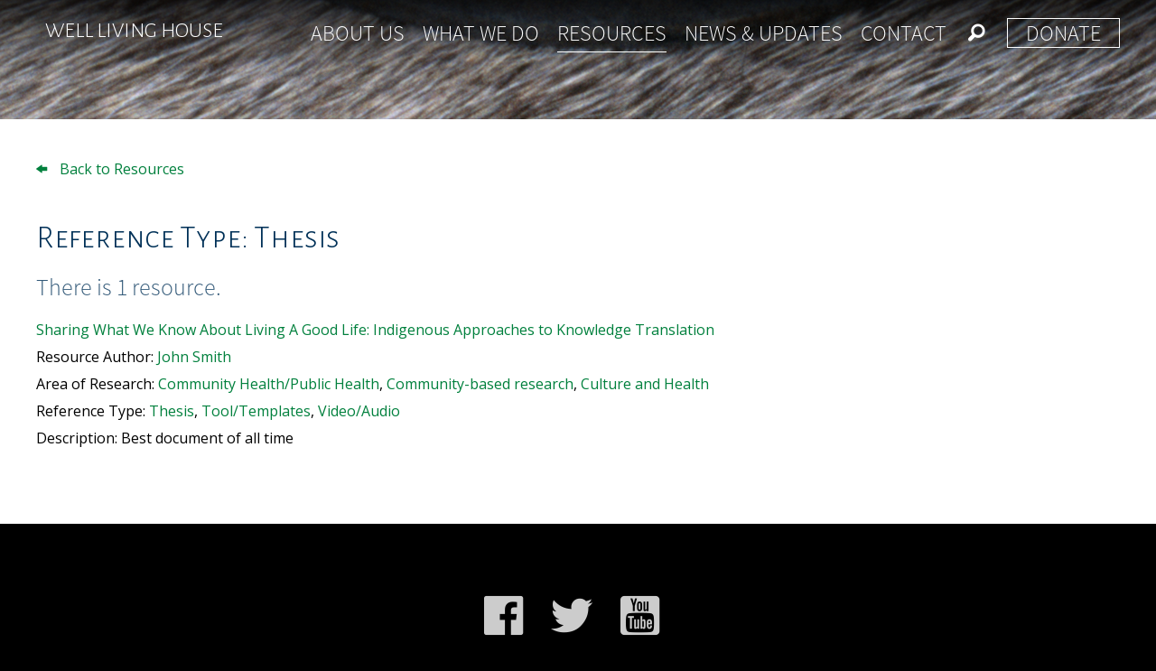

--- FILE ---
content_type: text/html; charset=UTF-8
request_url: http://www.welllivinghouse.com/reference_type/thesis/
body_size: 9522
content:
<!DOCTYPE html PUBLIC "-//W3C//DTD XHTML 1.0 Transitional//EN" "http://www.w3.org/TR/xhtml1/DTD/xhtml1-transitional.dtd">
<html xmlns="http://www.w3.org/1999/xhtml" xml:lang="en" lang="en">

<head>
	<meta name="viewport" content="initial-scale=1, maximum-scale=1">
	<meta http-equiv="content-type" content="text/html; charset=utf-8" />
	<meta http-equiv="X-UA-Compatible" content="IE=9" /> 
	<meta charset="utf-8">
	<meta name="viewport" content="width=device-width, initial-scale=1">

	<link rel="stylesheet" media="screen" href="/../wp-content/themes/wlh_theme/style.css" />
	<link href="//fonts.googleapis.com/css?family=Amatic+SC:400,700" rel="stylesheet" type="text/css">
	<link rel="stylesheet" href="/../wp-content/themes/wlh_theme/foundation/foundation-icons.css" />
	<link rel="alternate" type="application/rss+xml" title="Well Living House RSS Feed" href="http://www.welllivinghouse.com/feed/" />
	<link rel="alternate" type="application/atom+xml" title="Well Living House Atom Feed" href="http://www.welllivinghouse.com/feed/atom/" />
	<link rel="pingback" href="http://www.welllivinghouse.com/xmlrpc.php" />
	<link href='http://fonts.googleapis.com/css?family=Open+Sans' rel='stylesheet' type='text/css'>
	<link href='http://fonts.googleapis.com/css?family=Alegreya+Sans+SC:300' rel='stylesheet' type='text/css'>
	<link rel="shortcut icon" href="/../wp-content/themes/wlh_theme/favicon.ico" type="image/x-icon">
	<link rel="icon" href="/../wp-content/themes/wlh_theme/favicon.ico" type="image/x-icon">

	<script type="text/javascript" src="http://ajax.googleapis.com/ajax/libs/jquery/1.4.3/jquery.min.js"></script>

	<script type="text/javascript" src="/../wp-content/themes/wlh_theme/main.js"></script>

			<script type="text/javascript" src="/../wp-content/themes/wlh_theme/mini_header.js"></script>
		<link rel="stylesheet" media="screen" href="/../wp-content/themes/wlh_theme/else_pages.css" />
	
			<title>Thesis &#8211; Add Reference Type &#8211;  Well Living House</title>
	
	<style>
		#{ border-bottom: 1px solid #ffffff; padding-bottom: 5px; }	</style>

	<meta name='robots' content='max-image-preview:large' />
<link rel="alternate" type="application/rss+xml" title="Well Living House &raquo; Thesis Reference Type Feed" href="http://www.welllivinghouse.com/reference_type/thesis/feed/" />
<style id='wp-img-auto-sizes-contain-inline-css' type='text/css'>
img:is([sizes=auto i],[sizes^="auto," i]){contain-intrinsic-size:3000px 1500px}
/*# sourceURL=wp-img-auto-sizes-contain-inline-css */
</style>
<style id='wp-emoji-styles-inline-css' type='text/css'>

	img.wp-smiley, img.emoji {
		display: inline !important;
		border: none !important;
		box-shadow: none !important;
		height: 1em !important;
		width: 1em !important;
		margin: 0 0.07em !important;
		vertical-align: -0.1em !important;
		background: none !important;
		padding: 0 !important;
	}
/*# sourceURL=wp-emoji-styles-inline-css */
</style>
<style id='wp-block-library-inline-css' type='text/css'>
:root{--wp-block-synced-color:#7a00df;--wp-block-synced-color--rgb:122,0,223;--wp-bound-block-color:var(--wp-block-synced-color);--wp-editor-canvas-background:#ddd;--wp-admin-theme-color:#007cba;--wp-admin-theme-color--rgb:0,124,186;--wp-admin-theme-color-darker-10:#006ba1;--wp-admin-theme-color-darker-10--rgb:0,107,160.5;--wp-admin-theme-color-darker-20:#005a87;--wp-admin-theme-color-darker-20--rgb:0,90,135;--wp-admin-border-width-focus:2px}@media (min-resolution:192dpi){:root{--wp-admin-border-width-focus:1.5px}}.wp-element-button{cursor:pointer}:root .has-very-light-gray-background-color{background-color:#eee}:root .has-very-dark-gray-background-color{background-color:#313131}:root .has-very-light-gray-color{color:#eee}:root .has-very-dark-gray-color{color:#313131}:root .has-vivid-green-cyan-to-vivid-cyan-blue-gradient-background{background:linear-gradient(135deg,#00d084,#0693e3)}:root .has-purple-crush-gradient-background{background:linear-gradient(135deg,#34e2e4,#4721fb 50%,#ab1dfe)}:root .has-hazy-dawn-gradient-background{background:linear-gradient(135deg,#faaca8,#dad0ec)}:root .has-subdued-olive-gradient-background{background:linear-gradient(135deg,#fafae1,#67a671)}:root .has-atomic-cream-gradient-background{background:linear-gradient(135deg,#fdd79a,#004a59)}:root .has-nightshade-gradient-background{background:linear-gradient(135deg,#330968,#31cdcf)}:root .has-midnight-gradient-background{background:linear-gradient(135deg,#020381,#2874fc)}:root{--wp--preset--font-size--normal:16px;--wp--preset--font-size--huge:42px}.has-regular-font-size{font-size:1em}.has-larger-font-size{font-size:2.625em}.has-normal-font-size{font-size:var(--wp--preset--font-size--normal)}.has-huge-font-size{font-size:var(--wp--preset--font-size--huge)}.has-text-align-center{text-align:center}.has-text-align-left{text-align:left}.has-text-align-right{text-align:right}.has-fit-text{white-space:nowrap!important}#end-resizable-editor-section{display:none}.aligncenter{clear:both}.items-justified-left{justify-content:flex-start}.items-justified-center{justify-content:center}.items-justified-right{justify-content:flex-end}.items-justified-space-between{justify-content:space-between}.screen-reader-text{border:0;clip-path:inset(50%);height:1px;margin:-1px;overflow:hidden;padding:0;position:absolute;width:1px;word-wrap:normal!important}.screen-reader-text:focus{background-color:#ddd;clip-path:none;color:#444;display:block;font-size:1em;height:auto;left:5px;line-height:normal;padding:15px 23px 14px;text-decoration:none;top:5px;width:auto;z-index:100000}html :where(.has-border-color){border-style:solid}html :where([style*=border-top-color]){border-top-style:solid}html :where([style*=border-right-color]){border-right-style:solid}html :where([style*=border-bottom-color]){border-bottom-style:solid}html :where([style*=border-left-color]){border-left-style:solid}html :where([style*=border-width]){border-style:solid}html :where([style*=border-top-width]){border-top-style:solid}html :where([style*=border-right-width]){border-right-style:solid}html :where([style*=border-bottom-width]){border-bottom-style:solid}html :where([style*=border-left-width]){border-left-style:solid}html :where(img[class*=wp-image-]){height:auto;max-width:100%}:where(figure){margin:0 0 1em}html :where(.is-position-sticky){--wp-admin--admin-bar--position-offset:var(--wp-admin--admin-bar--height,0px)}@media screen and (max-width:600px){html :where(.is-position-sticky){--wp-admin--admin-bar--position-offset:0px}}

/*# sourceURL=wp-block-library-inline-css */
</style><style id='global-styles-inline-css' type='text/css'>
:root{--wp--preset--aspect-ratio--square: 1;--wp--preset--aspect-ratio--4-3: 4/3;--wp--preset--aspect-ratio--3-4: 3/4;--wp--preset--aspect-ratio--3-2: 3/2;--wp--preset--aspect-ratio--2-3: 2/3;--wp--preset--aspect-ratio--16-9: 16/9;--wp--preset--aspect-ratio--9-16: 9/16;--wp--preset--color--black: #000000;--wp--preset--color--cyan-bluish-gray: #abb8c3;--wp--preset--color--white: #ffffff;--wp--preset--color--pale-pink: #f78da7;--wp--preset--color--vivid-red: #cf2e2e;--wp--preset--color--luminous-vivid-orange: #ff6900;--wp--preset--color--luminous-vivid-amber: #fcb900;--wp--preset--color--light-green-cyan: #7bdcb5;--wp--preset--color--vivid-green-cyan: #00d084;--wp--preset--color--pale-cyan-blue: #8ed1fc;--wp--preset--color--vivid-cyan-blue: #0693e3;--wp--preset--color--vivid-purple: #9b51e0;--wp--preset--gradient--vivid-cyan-blue-to-vivid-purple: linear-gradient(135deg,rgb(6,147,227) 0%,rgb(155,81,224) 100%);--wp--preset--gradient--light-green-cyan-to-vivid-green-cyan: linear-gradient(135deg,rgb(122,220,180) 0%,rgb(0,208,130) 100%);--wp--preset--gradient--luminous-vivid-amber-to-luminous-vivid-orange: linear-gradient(135deg,rgb(252,185,0) 0%,rgb(255,105,0) 100%);--wp--preset--gradient--luminous-vivid-orange-to-vivid-red: linear-gradient(135deg,rgb(255,105,0) 0%,rgb(207,46,46) 100%);--wp--preset--gradient--very-light-gray-to-cyan-bluish-gray: linear-gradient(135deg,rgb(238,238,238) 0%,rgb(169,184,195) 100%);--wp--preset--gradient--cool-to-warm-spectrum: linear-gradient(135deg,rgb(74,234,220) 0%,rgb(151,120,209) 20%,rgb(207,42,186) 40%,rgb(238,44,130) 60%,rgb(251,105,98) 80%,rgb(254,248,76) 100%);--wp--preset--gradient--blush-light-purple: linear-gradient(135deg,rgb(255,206,236) 0%,rgb(152,150,240) 100%);--wp--preset--gradient--blush-bordeaux: linear-gradient(135deg,rgb(254,205,165) 0%,rgb(254,45,45) 50%,rgb(107,0,62) 100%);--wp--preset--gradient--luminous-dusk: linear-gradient(135deg,rgb(255,203,112) 0%,rgb(199,81,192) 50%,rgb(65,88,208) 100%);--wp--preset--gradient--pale-ocean: linear-gradient(135deg,rgb(255,245,203) 0%,rgb(182,227,212) 50%,rgb(51,167,181) 100%);--wp--preset--gradient--electric-grass: linear-gradient(135deg,rgb(202,248,128) 0%,rgb(113,206,126) 100%);--wp--preset--gradient--midnight: linear-gradient(135deg,rgb(2,3,129) 0%,rgb(40,116,252) 100%);--wp--preset--font-size--small: 13px;--wp--preset--font-size--medium: 20px;--wp--preset--font-size--large: 36px;--wp--preset--font-size--x-large: 42px;--wp--preset--spacing--20: 0.44rem;--wp--preset--spacing--30: 0.67rem;--wp--preset--spacing--40: 1rem;--wp--preset--spacing--50: 1.5rem;--wp--preset--spacing--60: 2.25rem;--wp--preset--spacing--70: 3.38rem;--wp--preset--spacing--80: 5.06rem;--wp--preset--shadow--natural: 6px 6px 9px rgba(0, 0, 0, 0.2);--wp--preset--shadow--deep: 12px 12px 50px rgba(0, 0, 0, 0.4);--wp--preset--shadow--sharp: 6px 6px 0px rgba(0, 0, 0, 0.2);--wp--preset--shadow--outlined: 6px 6px 0px -3px rgb(255, 255, 255), 6px 6px rgb(0, 0, 0);--wp--preset--shadow--crisp: 6px 6px 0px rgb(0, 0, 0);}:where(.is-layout-flex){gap: 0.5em;}:where(.is-layout-grid){gap: 0.5em;}body .is-layout-flex{display: flex;}.is-layout-flex{flex-wrap: wrap;align-items: center;}.is-layout-flex > :is(*, div){margin: 0;}body .is-layout-grid{display: grid;}.is-layout-grid > :is(*, div){margin: 0;}:where(.wp-block-columns.is-layout-flex){gap: 2em;}:where(.wp-block-columns.is-layout-grid){gap: 2em;}:where(.wp-block-post-template.is-layout-flex){gap: 1.25em;}:where(.wp-block-post-template.is-layout-grid){gap: 1.25em;}.has-black-color{color: var(--wp--preset--color--black) !important;}.has-cyan-bluish-gray-color{color: var(--wp--preset--color--cyan-bluish-gray) !important;}.has-white-color{color: var(--wp--preset--color--white) !important;}.has-pale-pink-color{color: var(--wp--preset--color--pale-pink) !important;}.has-vivid-red-color{color: var(--wp--preset--color--vivid-red) !important;}.has-luminous-vivid-orange-color{color: var(--wp--preset--color--luminous-vivid-orange) !important;}.has-luminous-vivid-amber-color{color: var(--wp--preset--color--luminous-vivid-amber) !important;}.has-light-green-cyan-color{color: var(--wp--preset--color--light-green-cyan) !important;}.has-vivid-green-cyan-color{color: var(--wp--preset--color--vivid-green-cyan) !important;}.has-pale-cyan-blue-color{color: var(--wp--preset--color--pale-cyan-blue) !important;}.has-vivid-cyan-blue-color{color: var(--wp--preset--color--vivid-cyan-blue) !important;}.has-vivid-purple-color{color: var(--wp--preset--color--vivid-purple) !important;}.has-black-background-color{background-color: var(--wp--preset--color--black) !important;}.has-cyan-bluish-gray-background-color{background-color: var(--wp--preset--color--cyan-bluish-gray) !important;}.has-white-background-color{background-color: var(--wp--preset--color--white) !important;}.has-pale-pink-background-color{background-color: var(--wp--preset--color--pale-pink) !important;}.has-vivid-red-background-color{background-color: var(--wp--preset--color--vivid-red) !important;}.has-luminous-vivid-orange-background-color{background-color: var(--wp--preset--color--luminous-vivid-orange) !important;}.has-luminous-vivid-amber-background-color{background-color: var(--wp--preset--color--luminous-vivid-amber) !important;}.has-light-green-cyan-background-color{background-color: var(--wp--preset--color--light-green-cyan) !important;}.has-vivid-green-cyan-background-color{background-color: var(--wp--preset--color--vivid-green-cyan) !important;}.has-pale-cyan-blue-background-color{background-color: var(--wp--preset--color--pale-cyan-blue) !important;}.has-vivid-cyan-blue-background-color{background-color: var(--wp--preset--color--vivid-cyan-blue) !important;}.has-vivid-purple-background-color{background-color: var(--wp--preset--color--vivid-purple) !important;}.has-black-border-color{border-color: var(--wp--preset--color--black) !important;}.has-cyan-bluish-gray-border-color{border-color: var(--wp--preset--color--cyan-bluish-gray) !important;}.has-white-border-color{border-color: var(--wp--preset--color--white) !important;}.has-pale-pink-border-color{border-color: var(--wp--preset--color--pale-pink) !important;}.has-vivid-red-border-color{border-color: var(--wp--preset--color--vivid-red) !important;}.has-luminous-vivid-orange-border-color{border-color: var(--wp--preset--color--luminous-vivid-orange) !important;}.has-luminous-vivid-amber-border-color{border-color: var(--wp--preset--color--luminous-vivid-amber) !important;}.has-light-green-cyan-border-color{border-color: var(--wp--preset--color--light-green-cyan) !important;}.has-vivid-green-cyan-border-color{border-color: var(--wp--preset--color--vivid-green-cyan) !important;}.has-pale-cyan-blue-border-color{border-color: var(--wp--preset--color--pale-cyan-blue) !important;}.has-vivid-cyan-blue-border-color{border-color: var(--wp--preset--color--vivid-cyan-blue) !important;}.has-vivid-purple-border-color{border-color: var(--wp--preset--color--vivid-purple) !important;}.has-vivid-cyan-blue-to-vivid-purple-gradient-background{background: var(--wp--preset--gradient--vivid-cyan-blue-to-vivid-purple) !important;}.has-light-green-cyan-to-vivid-green-cyan-gradient-background{background: var(--wp--preset--gradient--light-green-cyan-to-vivid-green-cyan) !important;}.has-luminous-vivid-amber-to-luminous-vivid-orange-gradient-background{background: var(--wp--preset--gradient--luminous-vivid-amber-to-luminous-vivid-orange) !important;}.has-luminous-vivid-orange-to-vivid-red-gradient-background{background: var(--wp--preset--gradient--luminous-vivid-orange-to-vivid-red) !important;}.has-very-light-gray-to-cyan-bluish-gray-gradient-background{background: var(--wp--preset--gradient--very-light-gray-to-cyan-bluish-gray) !important;}.has-cool-to-warm-spectrum-gradient-background{background: var(--wp--preset--gradient--cool-to-warm-spectrum) !important;}.has-blush-light-purple-gradient-background{background: var(--wp--preset--gradient--blush-light-purple) !important;}.has-blush-bordeaux-gradient-background{background: var(--wp--preset--gradient--blush-bordeaux) !important;}.has-luminous-dusk-gradient-background{background: var(--wp--preset--gradient--luminous-dusk) !important;}.has-pale-ocean-gradient-background{background: var(--wp--preset--gradient--pale-ocean) !important;}.has-electric-grass-gradient-background{background: var(--wp--preset--gradient--electric-grass) !important;}.has-midnight-gradient-background{background: var(--wp--preset--gradient--midnight) !important;}.has-small-font-size{font-size: var(--wp--preset--font-size--small) !important;}.has-medium-font-size{font-size: var(--wp--preset--font-size--medium) !important;}.has-large-font-size{font-size: var(--wp--preset--font-size--large) !important;}.has-x-large-font-size{font-size: var(--wp--preset--font-size--x-large) !important;}
/*# sourceURL=global-styles-inline-css */
</style>

<style id='classic-theme-styles-inline-css' type='text/css'>
/*! This file is auto-generated */
.wp-block-button__link{color:#fff;background-color:#32373c;border-radius:9999px;box-shadow:none;text-decoration:none;padding:calc(.667em + 2px) calc(1.333em + 2px);font-size:1.125em}.wp-block-file__button{background:#32373c;color:#fff;text-decoration:none}
/*# sourceURL=/wp-includes/css/classic-themes.min.css */
</style>
<link rel='stylesheet' id='simple-staff-list-css' href='http://www.welllivinghouse.com/wp-content/plugins/simple-staff-list/public/css/simple-staff-list-public.css?ver=2.2.5' type='text/css' media='all' />
<link rel='stylesheet' id='staff-list-custom-css-css' href='http://www.welllivinghouse.com/wp-content/themes/wlh_theme/simple-staff-list-custom.css?ver=6.9' type='text/css' media='all' />
<link rel="https://api.w.org/" href="http://www.welllivinghouse.com/wp-json/" /><link rel="EditURI" type="application/rsd+xml" title="RSD" href="http://www.welllivinghouse.com/xmlrpc.php?rsd" />
<meta name="generator" content="WordPress 6.9" />
<link rel="icon" href="http://www.welllivinghouse.com/wp-content/uploads/2022/08/cropped-wlhlogo-32x32.png" sizes="32x32" />
<link rel="icon" href="http://www.welllivinghouse.com/wp-content/uploads/2022/08/cropped-wlhlogo-192x192.png" sizes="192x192" />
<link rel="apple-touch-icon" href="http://www.welllivinghouse.com/wp-content/uploads/2022/08/cropped-wlhlogo-180x180.png" />
<meta name="msapplication-TileImage" content="http://www.welllivinghouse.com/wp-content/uploads/2022/08/cropped-wlhlogo-270x270.png" />
</head>

<body>

<div id="container">
	<div id="navigation">
		<div style="padding-left: 40px; padding-right: 40px">
			<div id="logo_link">
				<span class="each_nav" id="home">
					<a href="/">
						Well Living House					</a>
				</span>
				<span id="expand" style=" display: none"><i class="step fi-list"></i></span>
			</div>
			<div id="mini_nav_links" style="display: none">
				<script>
	$(document).ready(function(){
		$('#page_id').change(function () {
			$('#page_dropdown').submit();
		});
	});
</script>

<div class="spacer"></div>

<form action="http://www.welllivinghouse.com" method="get" id="page_dropdown">
<select name='page_id' id='page_id'>
	<option class="level-0" value="15">About Us</option>
	<option class="level-1" value="17">&nbsp;&nbsp;&nbsp;Mission &amp; Vision</option>
	<option class="level-1" value="19">&nbsp;&nbsp;&nbsp;Research Ethics and Well Living House Governance</option>
	<option class="level-1" value="29">&nbsp;&nbsp;&nbsp;Who is Involved</option>
	<option class="level-2" value="883">&nbsp;&nbsp;&nbsp;&nbsp;&nbsp;&nbsp;Community and Organizational Partners</option>
	<option class="level-2" value="123">&nbsp;&nbsp;&nbsp;&nbsp;&nbsp;&nbsp;Counsel of Grandparents</option>
	<option class="level-3" value="127">&nbsp;&nbsp;&nbsp;&nbsp;&nbsp;&nbsp;&nbsp;&nbsp;&nbsp;Bios of Counsel of Grandparents</option>
	<option class="level-3" value="129">&nbsp;&nbsp;&nbsp;&nbsp;&nbsp;&nbsp;&nbsp;&nbsp;&nbsp;Message from the Founding Counsel of Grandparents</option>
	<option class="level-3" value="131">&nbsp;&nbsp;&nbsp;&nbsp;&nbsp;&nbsp;&nbsp;&nbsp;&nbsp;MOU w/ Hospital</option>
	<option class="level-2" value="133">&nbsp;&nbsp;&nbsp;&nbsp;&nbsp;&nbsp;Dr. Janet Smylie</option>
	<option class="level-3" value="135">&nbsp;&nbsp;&nbsp;&nbsp;&nbsp;&nbsp;&nbsp;&nbsp;&nbsp;Message from Dr. Janet Smylie</option>
	<option class="level-2" value="137">&nbsp;&nbsp;&nbsp;&nbsp;&nbsp;&nbsp;Staff, Post-Doctoral Fellows, and Students</option>
	<option class="level-0" value="906">Action of the Month</option>
	<option class="level-0" value="10">Contact</option>
	<option class="level-0" value="1415">For Seven Generations: Visioning for a Toronto Aboriginal Birth Centre</option>
	<option class="level-0" value="220">Health Actions of the Month</option>
	<option class="level-0" value="2608">Indigenous Cultural Safety Protocol</option>
	<option class="level-0" value="13">News &amp; Updates</option>
	<option class="level-0" value="1367">News Features</option>
	<option class="level-0" value="1187">OHC Toronto Fact Sheets</option>
	<option class="level-0" value="1795">OHC Toronto ICES COVID-19 Linkage Project</option>
	<option class="level-0" value="786">Research as Reconciliation Infographic</option>
	<option class="level-0" value="35">Resources</option>
	<option class="level-1" value="1604">&nbsp;&nbsp;&nbsp;COVID-19 Information</option>
	<option class="level-1" value="443">&nbsp;&nbsp;&nbsp;Data &amp; Data Tools</option>
	<option class="level-1" value="2000">&nbsp;&nbsp;&nbsp;Indigenous Cultural Safety Webinars</option>
	<option class="level-1" value="445">&nbsp;&nbsp;&nbsp;Indigenous Evaluation</option>
	<option class="level-1" value="441">&nbsp;&nbsp;&nbsp;Indigenous KT</option>
	<option class="level-1" value="1800">&nbsp;&nbsp;&nbsp;OHC Toronto ICES COVID-19 Linkage Project</option>
	<option class="level-1" value="1766">&nbsp;&nbsp;&nbsp;Our Health Counts Publications</option>
	<option class="level-1" value="1834">&nbsp;&nbsp;&nbsp;Our Health Counts Reports &amp; Factsheets</option>
	<option class="level-1" value="439">&nbsp;&nbsp;&nbsp;WLH Publications &amp; Reports</option>
	<option class="level-0" value="2610">Story Medicine Client and Provider Manuals</option>
	<option class="level-0" value="21">What We Do</option>
	<option class="level-1" value="31">&nbsp;&nbsp;&nbsp;Programs &amp; Projects</option>
	<option class="level-2" value="614">&nbsp;&nbsp;&nbsp;&nbsp;&nbsp;&nbsp;Clearing the Pathways to Health Equity: Applied Public Health Chair</option>
	<option class="level-3" value="989">&nbsp;&nbsp;&nbsp;&nbsp;&nbsp;&nbsp;&nbsp;&nbsp;&nbsp;FIIRE Webinars</option>
	<option class="level-3" value="899">&nbsp;&nbsp;&nbsp;&nbsp;&nbsp;&nbsp;&nbsp;&nbsp;&nbsp;Forum for Indigenous Implementation Research &amp; Evaluation (FIIRE) Network</option>
	<option class="level-2" value="386">&nbsp;&nbsp;&nbsp;&nbsp;&nbsp;&nbsp;Indigenous Children’s Health Report: Health Assessment in Action</option>
	<option class="level-2" value="377">&nbsp;&nbsp;&nbsp;&nbsp;&nbsp;&nbsp;Indigenous Knowledge Network for Infant, Child and Family Health</option>
	<option class="level-2" value="158">&nbsp;&nbsp;&nbsp;&nbsp;&nbsp;&nbsp;Our Health Counts</option>
	<option class="level-3" value="897">&nbsp;&nbsp;&nbsp;&nbsp;&nbsp;&nbsp;&nbsp;&nbsp;&nbsp;Indigenous Health Information, Knowledge and Evaluation (HIKE) Network</option>
	<option class="level-3" value="2745">&nbsp;&nbsp;&nbsp;&nbsp;&nbsp;&nbsp;&nbsp;&nbsp;&nbsp;OHC Media and Press Releases</option>
	<option class="level-3" value="2100">&nbsp;&nbsp;&nbsp;&nbsp;&nbsp;&nbsp;&nbsp;&nbsp;&nbsp;Our Health Counts Hamilton</option>
	<option class="level-3" value="2118">&nbsp;&nbsp;&nbsp;&nbsp;&nbsp;&nbsp;&nbsp;&nbsp;&nbsp;Our Health Counts Inuit Ottawa</option>
	<option class="level-3" value="2159">&nbsp;&nbsp;&nbsp;&nbsp;&nbsp;&nbsp;&nbsp;&nbsp;&nbsp;Our Health Counts Kenora</option>
	<option class="level-3" value="2143">&nbsp;&nbsp;&nbsp;&nbsp;&nbsp;&nbsp;&nbsp;&nbsp;&nbsp;Our Health Counts London</option>
	<option class="level-3" value="1721">&nbsp;&nbsp;&nbsp;&nbsp;&nbsp;&nbsp;&nbsp;&nbsp;&nbsp;Our Health Counts Thunder Bay</option>
	<option class="level-3" value="549">&nbsp;&nbsp;&nbsp;&nbsp;&nbsp;&nbsp;&nbsp;&nbsp;&nbsp;Our Health Counts Toronto</option>
	<option class="level-3" value="2176">&nbsp;&nbsp;&nbsp;&nbsp;&nbsp;&nbsp;&nbsp;&nbsp;&nbsp;Our Health Counts Winnipeg</option>
	<option class="level-2" value="1570">&nbsp;&nbsp;&nbsp;&nbsp;&nbsp;&nbsp;Pekiwewin (Coming Home): Clinical Guidelines for Health and Social Service Providers Working with Indigenous People Experiencing Homelessness</option>
	<option class="level-2" value="1033">&nbsp;&nbsp;&nbsp;&nbsp;&nbsp;&nbsp;Reconciling Relationships</option>
	<option class="level-2" value="597">&nbsp;&nbsp;&nbsp;&nbsp;&nbsp;&nbsp;RETRAC: Research on Tobacco Reduction in Aboriginal Communities</option>
	<option class="level-2" value="380">&nbsp;&nbsp;&nbsp;&nbsp;&nbsp;&nbsp;Strengthening Health Literacy Among Indigenous People Living with Cardiovascular Disease</option>
	<option class="level-2" value="360">&nbsp;&nbsp;&nbsp;&nbsp;&nbsp;&nbsp;Well Infants, Well Families, Well Nations</option>
	<option class="level-2" value="601">&nbsp;&nbsp;&nbsp;&nbsp;&nbsp;&nbsp;Youth-governed approaches to mental health promotion and suicide prevention</option>
<option selected>Please select...</option></select></form>

<div class="each_nav" id="mini_search_box">
	<form role="search" method="get" id="searchform" class="searchform" action="http://www.welllivinghouse.com/">
				<div>
					<label class="screen-reader-text" for="s">Search for:</label>
					<input type="text" value="" name="s" id="s" />
					<input type="submit" id="searchsubmit" value="Search" />
				</div>
			</form>				<div id="donate_nav">
		  <a class="nav_link" href="https://stmichaelsfoundation.com/WellLivingHouse" id="donate">Donate</a>
		</div>
	</div>

			</div>
				<div id="nav_links" style="display: none">
			<div class="each_nav" style="padding-left: 0 !important"><a class="nav_link" href="/about-us" id="about-us">About Us</a></div><div class="each_nav"><a class="nav_link" href="/what-we-do" id="what-we-do">What We Do</a></div><div class="each_nav"><a class="nav_link" href="/resources" id="resources">Resources</a></div><div class="each_nav"><a class="nav_link" href="/news-and-updates" id="news-and-updates">News &#038; Updates</a></div><div class="each_nav"><a class="nav_link" href="/contact" id="contact">Contact</a></div>			<div class="each_nav" style="padding-right: 20px !important" id="search_link">
		    	<i class="step fi-magnifying-glass size-16"></i>
		  	</div>
					  			    	<div id="donate_nav">
		      		<a class="nav_link" href="https://stmichaelsfoundation.com/WellLivingHouse" id="donate">Donate</a>
		    	</div>
		  			  	<div class="each_nav" id="search_box" style="visibility: hidden; display: none">
		    	<form role="search" method="get" id="searchform" class="searchform" action="http://www.welllivinghouse.com/">
				<div>
					<label class="screen-reader-text" for="s">Search for:</label>
					<input type="text" value="" name="s" id="s" />
					<input type="submit" id="searchsubmit" value="Search" />
				</div>
			</form>		  	</div>
		</div>
	</div>
	<div class="clear"></div>
</div>

<div id="content_container">
	<div id="main_sub_nav" style="display: none">
		<div style="width: 100%"><div id="arrow-up"></div></div>
	    	<div id="main_sub_nav_wrapper">
	    	<div style="opacity: 1; color: #ffffff; display: none" id="children-about-us"><li class="page_item page-item-29 page_item_has_children"><a href="http://www.welllivinghouse.com/about-us/whos-involved/">Who is Involved</a>
<ul class='children'>
	<li class="page_item page-item-123 page_item_has_children"><a href="http://www.welllivinghouse.com/about-us/whos-involved/counsel-of-grandparents/">Counsel of Grandparents</a>
	<ul class='children'>
		<li class="page_item page-item-127"><a href="http://www.welllivinghouse.com/about-us/whos-involved/counsel-of-grandparents/bios-of-counsel-of-grandparents/">Bios of Counsel of Grandparents</a></li>
		<li class="page_item page-item-129"><a href="http://www.welllivinghouse.com/about-us/whos-involved/counsel-of-grandparents/message-from-the-founding-counsel-of-grandparents/">Message from the Founding Counsel of Grandparents</a></li>
		<li class="page_item page-item-131"><a href="http://www.welllivinghouse.com/about-us/whos-involved/counsel-of-grandparents/mou-w-hospital/">MOU w/ Hospital</a></li>
	</ul>
</li>
	<li class="page_item page-item-133 page_item_has_children"><a href="http://www.welllivinghouse.com/about-us/whos-involved/dr-janet-smylie/">Dr. Janet Smylie</a>
	<ul class='children'>
		<li class="page_item page-item-135"><a href="http://www.welllivinghouse.com/about-us/whos-involved/dr-janet-smylie/message-from-dr-janet-smylie/">Message from Dr. Janet Smylie</a></li>
	</ul>
</li>
	<li class="page_item page-item-137"><a href="http://www.welllivinghouse.com/about-us/whos-involved/staff-post-doctoral-fellows-and-students/">Staff, Post-Doctoral Fellows, and Students</a></li>
	<li class="page_item page-item-883"><a href="http://www.welllivinghouse.com/about-us/whos-involved/community-and-organizational-partners/">Community and Organizational Partners</a></li>
</ul>
</li>
<li class="page_item page-item-17"><a href="http://www.welllivinghouse.com/about-us/mission-vision/">Mission &#038; Vision</a></li>
<li class="page_item page-item-19"><a href="http://www.welllivinghouse.com/about-us/research-ethics-well-living-house-governance/">Research Ethics and Well Living House Governance</a></li>
</div><div style="opacity: 1; color: #ffffff; display: none" id="children-what-we-do"><li class="page_item page-item-31 page_item_has_children"><a href="http://www.welllivinghouse.com/what-we-do/projects/">Programs &#038; Projects</a>
<ul class='children'>
	<li class="page_item page-item-1570"><a href="http://www.welllivinghouse.com/what-we-do/projects/pekiwewin-coming-home-clinical-guidelines-for-health-and-social-service-providers-working-with-indigenous-people-experiencing-homelessness/">Pekiwewin (Coming Home): Clinical Guidelines for Health and Social Service Providers Working with Indigenous People Experiencing Homelessness</a></li>
	<li class="page_item page-item-1033"><a href="http://www.welllivinghouse.com/what-we-do/projects/reconciling-relationships/">Reconciling Relationships</a></li>
	<li class="page_item page-item-614 page_item_has_children"><a href="http://www.welllivinghouse.com/what-we-do/projects/clearing-the-pathways-to-health-equity-applied-public-health-chair/">Clearing the Pathways to Health Equity: Applied Public Health Chair</a>
	<ul class='children'>
		<li class="page_item page-item-899"><a href="http://www.welllivinghouse.com/what-we-do/projects/clearing-the-pathways-to-health-equity-applied-public-health-chair/forum-for-indigenous-implementation-research-evaluation-fiire-network/">Forum for Indigenous Implementation Research &#038; Evaluation (FIIRE) Network</a></li>
		<li class="page_item page-item-989"><a href="http://www.welllivinghouse.com/what-we-do/projects/clearing-the-pathways-to-health-equity-applied-public-health-chair/webinars/">FIIRE Webinars</a></li>
	</ul>
</li>
	<li class="page_item page-item-158 page_item_has_children"><a href="http://www.welllivinghouse.com/what-we-do/projects/our-health-counts/">Our Health Counts</a>
	<ul class='children'>
		<li class="page_item page-item-2745"><a href="http://www.welllivinghouse.com/what-we-do/projects/our-health-counts/ohc-media-and-press-releases/">OHC Media and Press Releases</a></li>
		<li class="page_item page-item-897"><a href="http://www.welllivinghouse.com/what-we-do/projects/our-health-counts/indigenous-health-information-knowledge-and-evaluation-hike-network/">Indigenous Health Information, Knowledge and Evaluation (HIKE) Network</a></li>
		<li class="page_item page-item-2100"><a href="http://www.welllivinghouse.com/what-we-do/projects/our-health-counts/our-health-counts-hamilton/">Our Health Counts Hamilton</a></li>
		<li class="page_item page-item-2118"><a href="http://www.welllivinghouse.com/what-we-do/projects/our-health-counts/our-health-counts-ottawa/">Our Health Counts Inuit Ottawa</a></li>
		<li class="page_item page-item-2143"><a href="http://www.welllivinghouse.com/what-we-do/projects/our-health-counts/our-health-counts-london/">Our Health Counts London</a></li>
		<li class="page_item page-item-549"><a href="http://www.welllivinghouse.com/what-we-do/projects/our-health-counts/our-health-counts-toronto/">Our Health Counts Toronto</a></li>
		<li class="page_item page-item-1721"><a href="http://www.welllivinghouse.com/what-we-do/projects/our-health-counts/our-health-counts-thunder-bay/">Our Health Counts Thunder Bay</a></li>
		<li class="page_item page-item-2159"><a href="http://www.welllivinghouse.com/what-we-do/projects/our-health-counts/our-health-counts-kenora/">Our Health Counts Kenora</a></li>
		<li class="page_item page-item-2176"><a href="http://www.welllivinghouse.com/what-we-do/projects/our-health-counts/our-health-counts-winnipeg/">Our Health Counts Winnipeg</a></li>
	</ul>
</li>
	<li class="page_item page-item-597"><a href="http://www.welllivinghouse.com/what-we-do/projects/retrac-research-on-tobacco-reduction-in-aboriginal-communities-2/">RETRAC: Research on Tobacco Reduction in Aboriginal Communities</a></li>
	<li class="page_item page-item-601"><a href="http://www.welllivinghouse.com/what-we-do/projects/youth-governed-approaches-to-mental-health-promotion-and-suicide-prevention/">Youth-governed approaches to mental health promotion and suicide prevention</a></li>
	<li class="page_item page-item-377"><a href="http://www.welllivinghouse.com/what-we-do/projects/indigenous-knowledge-network-for-infant-child-and-family-health/">Indigenous Knowledge Network for Infant, Child and Family Health</a></li>
	<li class="page_item page-item-380"><a href="http://www.welllivinghouse.com/what-we-do/projects/strengthening-health-literacy-among-indigenous-people-living-with-cardiovascular-disease/">Strengthening Health Literacy Among Indigenous People Living with Cardiovascular Disease</a></li>
	<li class="page_item page-item-360"><a href="http://www.welllivinghouse.com/what-we-do/projects/well-infants-well-familities-well-nations/">Well Infants, Well Families, Well Nations</a></li>
	<li class="page_item page-item-386"><a href="http://www.welllivinghouse.com/what-we-do/projects/indigenous-childrens-health-report-health-assessment-in-action/">Indigenous Children’s Health Report: Health Assessment in Action</a></li>
</ul>
</li>
</div><div style="opacity: 1; color: #ffffff; display: none" id="children-resources"><li class="page_item page-item-1604"><a href="http://www.welllivinghouse.com/resources/covid-19-information/">COVID-19 Information</a></li>
<li class="page_item page-item-443"><a href="http://www.welllivinghouse.com/resources/data-data-tools/">Data &#038; Data Tools</a></li>
<li class="page_item page-item-2000"><a href="http://www.welllivinghouse.com/resources/indigenous-cultural-safety-webinars/">Indigenous Cultural Safety Webinars</a></li>
<li class="page_item page-item-445"><a href="http://www.welllivinghouse.com/resources/indigenous-evaluation/">Indigenous Evaluation</a></li>
<li class="page_item page-item-441"><a href="http://www.welllivinghouse.com/resources/indigenous-kt/">Indigenous KT</a></li>
<li class="page_item page-item-1800"><a href="http://www.welllivinghouse.com/resources/ohc-toronto-ices-covid-19-linkage-project/">OHC Toronto ICES COVID-19 Linkage Project</a></li>
<li class="page_item page-item-1766"><a href="http://www.welllivinghouse.com/resources/summary-of-our-health-counts-publications/">Our Health Counts Publications</a></li>
<li class="page_item page-item-1834"><a href="http://www.welllivinghouse.com/resources/our-health-counts-reports-and-factsheets/">Our Health Counts Reports &#038; Factsheets</a></li>
<li class="page_item page-item-439"><a href="http://www.welllivinghouse.com/resources/whl-publications-reports/">WLH Publications &#038; Reports</a></li>
</div><div style="opacity: 1; color: #ffffff; display: none" id="children-news-and-updates">	<li class="cat-item cat-item-108"><a href="http://www.welllivinghouse.com/category/news-features/">Features &amp; Awards</a>
</li>
	<li class="cat-item cat-item-87"><a href="http://www.welllivinghouse.com/category/newsletters/">Newsletters</a>
</li>
</div>	    </div>
  </div>	<div id='header' style='background-image: url(http://www.welllivinghouse.com/wp-content/uploads/2014/04/8.jpg)'>	<div id="header_image">
	</div>
</div>	<div id="content_padding">
	<div id="content_wrapper">
	
<style>
	#resources { border-bottom: 1px solid #ffffff; padding-bottom: 5px; }
</style>

<a href="/resources"><i class="step fi-arrow-left" style="padding-right: 10px"></i> Back to Resources</a>
<div class="spacer"></div>



<h1 class="main">Reference Type: Thesis</h1>

<p>

	<h2 class="main">
					There is 1 resource.
			</h2>
</p>

<p>
	<div class="media_item"><a href="/?attachment_id=426">Sharing What We Know About Living A Good Life: Indigenous Approaches to Knowledge Translation</a><br />Resource Author: <a href="http://www.welllivinghouse.com/resource_author/john-smith/" rel="tag">John Smith</a><br />Area of Research: <a href="http://www.welllivinghouse.com/area_of_research/community-healthpublic-health/" rel="tag">Community Health/Public Health</a>, <a href="http://www.welllivinghouse.com/area_of_research/community-based-research/" rel="tag">Community-based research</a>, <a href="http://www.welllivinghouse.com/area_of_research/culture-and-health/" rel="tag">Culture and Health</a><br />Reference Type: <a href="http://www.welllivinghouse.com/reference_type/thesis/" rel="tag">Thesis</a>, <a href="http://www.welllivinghouse.com/reference_type/tooltemplates/" rel="tag">Tool/Templates</a>, <a href="http://www.welllivinghouse.com/reference_type/videoaudio/" rel="tag">Video/Audio</a><br />Description: Best document of all time</div></p>

		
			</div>
		</div>
		</div>
	 
	<div id="back_to_top">
		<a href="#container"><i class="step fi-arrow-up"></i></a>
	</div>

	<div id="footer">
				<div class="spacer"></div>

	<span class="social_media">
					<a href="https://www.facebook.com/welllivinghouse/" target="_blank"><i class="step fi-social-facebook"></i></a>
		 
					<a href="https://twitter.com/CRICH_StMikes" target="_blank"><i class="step fi-social-twitter"></i></a> 
							<a href="http://www.youtube.com/user/CRICHStMikes" target="_blank"><i class="step fi-social-youtube"></i></a>
			</span>

		<div class="spacer"></div>
		<div id="footer_nav">
			<a href="#container">Back to Top</a>
		</div>
		<div id="copyright">&#169; 2012-2026 Well Living House</div>
		<div class="clear"></div>
	</div>

</div>
</div>

<script type="speculationrules">
{"prefetch":[{"source":"document","where":{"and":[{"href_matches":"/*"},{"not":{"href_matches":["/wp-*.php","/wp-admin/*","/wp-content/uploads/*","/wp-content/*","/wp-content/plugins/*","/wp-content/themes/wlh_theme/*","/*\\?(.+)"]}},{"not":{"selector_matches":"a[rel~=\"nofollow\"]"}},{"not":{"selector_matches":".no-prefetch, .no-prefetch a"}}]},"eagerness":"conservative"}]}
</script>
<script id="wp-emoji-settings" type="application/json">
{"baseUrl":"https://s.w.org/images/core/emoji/17.0.2/72x72/","ext":".png","svgUrl":"https://s.w.org/images/core/emoji/17.0.2/svg/","svgExt":".svg","source":{"concatemoji":"http://www.welllivinghouse.com/wp-includes/js/wp-emoji-release.min.js?ver=6.9"}}
</script>
<script type="module">
/* <![CDATA[ */
/*! This file is auto-generated */
const a=JSON.parse(document.getElementById("wp-emoji-settings").textContent),o=(window._wpemojiSettings=a,"wpEmojiSettingsSupports"),s=["flag","emoji"];function i(e){try{var t={supportTests:e,timestamp:(new Date).valueOf()};sessionStorage.setItem(o,JSON.stringify(t))}catch(e){}}function c(e,t,n){e.clearRect(0,0,e.canvas.width,e.canvas.height),e.fillText(t,0,0);t=new Uint32Array(e.getImageData(0,0,e.canvas.width,e.canvas.height).data);e.clearRect(0,0,e.canvas.width,e.canvas.height),e.fillText(n,0,0);const a=new Uint32Array(e.getImageData(0,0,e.canvas.width,e.canvas.height).data);return t.every((e,t)=>e===a[t])}function p(e,t){e.clearRect(0,0,e.canvas.width,e.canvas.height),e.fillText(t,0,0);var n=e.getImageData(16,16,1,1);for(let e=0;e<n.data.length;e++)if(0!==n.data[e])return!1;return!0}function u(e,t,n,a){switch(t){case"flag":return n(e,"\ud83c\udff3\ufe0f\u200d\u26a7\ufe0f","\ud83c\udff3\ufe0f\u200b\u26a7\ufe0f")?!1:!n(e,"\ud83c\udde8\ud83c\uddf6","\ud83c\udde8\u200b\ud83c\uddf6")&&!n(e,"\ud83c\udff4\udb40\udc67\udb40\udc62\udb40\udc65\udb40\udc6e\udb40\udc67\udb40\udc7f","\ud83c\udff4\u200b\udb40\udc67\u200b\udb40\udc62\u200b\udb40\udc65\u200b\udb40\udc6e\u200b\udb40\udc67\u200b\udb40\udc7f");case"emoji":return!a(e,"\ud83e\u1fac8")}return!1}function f(e,t,n,a){let r;const o=(r="undefined"!=typeof WorkerGlobalScope&&self instanceof WorkerGlobalScope?new OffscreenCanvas(300,150):document.createElement("canvas")).getContext("2d",{willReadFrequently:!0}),s=(o.textBaseline="top",o.font="600 32px Arial",{});return e.forEach(e=>{s[e]=t(o,e,n,a)}),s}function r(e){var t=document.createElement("script");t.src=e,t.defer=!0,document.head.appendChild(t)}a.supports={everything:!0,everythingExceptFlag:!0},new Promise(t=>{let n=function(){try{var e=JSON.parse(sessionStorage.getItem(o));if("object"==typeof e&&"number"==typeof e.timestamp&&(new Date).valueOf()<e.timestamp+604800&&"object"==typeof e.supportTests)return e.supportTests}catch(e){}return null}();if(!n){if("undefined"!=typeof Worker&&"undefined"!=typeof OffscreenCanvas&&"undefined"!=typeof URL&&URL.createObjectURL&&"undefined"!=typeof Blob)try{var e="postMessage("+f.toString()+"("+[JSON.stringify(s),u.toString(),c.toString(),p.toString()].join(",")+"));",a=new Blob([e],{type:"text/javascript"});const r=new Worker(URL.createObjectURL(a),{name:"wpTestEmojiSupports"});return void(r.onmessage=e=>{i(n=e.data),r.terminate(),t(n)})}catch(e){}i(n=f(s,u,c,p))}t(n)}).then(e=>{for(const n in e)a.supports[n]=e[n],a.supports.everything=a.supports.everything&&a.supports[n],"flag"!==n&&(a.supports.everythingExceptFlag=a.supports.everythingExceptFlag&&a.supports[n]);var t;a.supports.everythingExceptFlag=a.supports.everythingExceptFlag&&!a.supports.flag,a.supports.everything||((t=a.source||{}).concatemoji?r(t.concatemoji):t.wpemoji&&t.twemoji&&(r(t.twemoji),r(t.wpemoji)))});
//# sourceURL=http://www.welllivinghouse.com/wp-includes/js/wp-emoji-loader.min.js
/* ]]> */
</script>
</body>

</html>

--- FILE ---
content_type: text/css
request_url: http://www.welllivinghouse.com/wp-content/themes/wlh_theme/style.css
body_size: 3166
content:
/*
Theme Name: WLH Theme
Theme URI: http://welllivinghouse.com
Author: ThoughtWorks
*/

/* Custom Fonts */

@font-face {  
	font-family: SourceSansRegular; 
	src: url('/../wp-content/themes/wlh_theme/source-sans-pro/SourceSansPro-Regular.otf') format("truetype"); 
	-webkit-font-smoothing: antialiased !important;
	font-smooth: always;
}

@font-face {  
	font-family: SourceSansBold; 
	src: url('/../wp-content/themes/wlh_theme/source-sans-pro/SourceSansPro-Bold.otf') format("truetype"); 
	-webkit-font-smoothing: antialiased !important;
	font-smooth: always;
}  

@font-face {  
	font-family: SourceSansLight; 
	src: url('/../wp-content/themes/wlh_theme/source-sans-pro/SourceSansPro-Light.otf') format("truetype"); 
	-webkit-font-smoothing: antialiased !important;
	font-smooth: always;
}  

/* Text and Headings */

h1, h2, h3, h4, h5, h6 {
	margin: 0;
}

@media (min-width: 481px) {
	html, body {
		margin: 0 auto;
		padding: 0;
		font: 16px 'Open Sans', sans-serif;
		color: #000000;
		text-align: left;
		background-color: #000000;
	}

	h1.main {
		font: 36px 'Alegreya Sans SC', sans-serif;
		color: #003158;
		margin: 0;
	}

	h2.main {
		font: 26px SourceSansLight;
		color: #003158;
		opacity: 0.8;
		margin: 0;
	}

	h3.main {
		font: 22px SourceSansLight;
		color: #003158;
		opacity: 0.7;
		margin: 0;
	}

	h1 {
		font: 24px 'Open Sans', sans-serif;
	}

	h2 {
		font: 22px 'Open Sans', sans-serif;
	}

	h3 {
		font: 20px 'Open Sans', sans-serif;
	}

	h4 {
		font: 18px 'Open Sans', sans-serif;
	}

	h5 {
		font: 16px 'Open Sans', sans-serif;
	}

	h6 {
		font: 14px 'Open Sans', sans-serif;
	}
}

@media (max-width: 480px) {
	html, body {
		margin: 0 auto;
		padding: 0;
		font: 14px 'Open Sans', sans-serif;
		color: #000000;
		text-align: left;
		background-color: #003158;
	}

	h1.main {
		font: 32px 'Alegreya Sans SC', sans-serif;
		color: #003158;
		margin: 0;
	}

	h2.main {
		font: 22px SourceSansLight;
		color: #003158;
		opacity: 0.8;
		margin: 0;
	}

	h3.main {
		font: 20px SourceSansLight;
		color: #003158;
		opacity: 0.7;
		margin: 0;
	}

	h1 {
		font: 20px 'Open Sans', sans-serif;
	}

	h2 {
		font: 18px 'Open Sans', sans-serif;
	}

	h3 {
		font: 16px 'Open Sans', sans-serif;
	}

	h4 {
		font: 14px 'Open Sans', sans-serif;
	}

	h5 {
		font: 12px 'Open Sans', sans-serif;
	}

	h6 {
		font: 10px 'Open Sans', sans-serif;
	}
}

.center {
	text-align: center;
	margin: 0 auto;
}

/* Edit Sections */

@media (min-width: 1230px) {
	.admin_panel a:link, .admin_panel a:visited {
		background-color: #222222 !important;
		color: #ffffff !important;
		padding: 5px;
		text-decoration: none;
		float: left;
		line-height: normal !important;
	}

	.admin_panel a:hover {
		background-color: #333333 !important;
		color: #ffffff !important;
		padding: 5px;
		text-decoration: none;
		float: left;
		line-height: normal !important;
	}
}

@media (max-width: 1229px) {
	.admin_panel {
		display: none;
		visibility: hidden;
	}
}

/* Bullets */

#content ul, #content ol  {
	padding-left: 0;   
}

#content ul li, #content ol li  {
 	list-style-position: inside;
}

/* Form Styles */

@media (min-width: 1230px) {
	input, textarea, select {
		padding: 10px;
		font: 16px 'Open Sans', sans-serif;
		color: #000000;
		text-align: left;
		width: 50%;
		border: 1px solid #cccccc;
	}
	input#s {
		width: auto !important;
		padding: 5px 5px 0px 5px !important;	
		color: #000000;
		margin-left: 20px !important;
		background-color: #ffffff !important;
		opacity: 0.8;
		border: 1px solid #ffffff;
	}

	input#searchsubmit {
		padding: 5px 0 5px 5px;
		background: none !important;
		color: #FFFFFF;
		font: 24px SourceSansLight;
		text-transform: uppercase;
		text-decoration: none;
	}
}

@media (max-width: 1229px) {
	input, textarea, select {
		padding: 10px;
		font: 16px 'Open Sans', sans-serif;
		color: #000000;
		text-align: left;
		width: 90%;
		border: 1px solid #cccccc;
	}

	input#s {
		width: auto !important;
		border: 1px solid #FFFFFF !important;
		padding: 5px 5px 0px 5px !important;	
		background: none !important;
		color: #FFFFFF;
		margin: 0 !important;
		border: 1px solid #ffffff;
	}

	input#searchsubmit {
		padding: 5px !important;
		background: none !important;
		color: #FFFFFF;
		font: 20px SourceSansLight;
		text-transform: uppercase;
		text-decoration: none;
	}
}

input:hover, textarea:hover, select:hover {
	padding: 10px;
}

input[type='checkbox'], input[type='radio'] { 
	width: auto !important;
	margin-right: 10px !important;
}

fieldset {
	padding: 20px;
	margin-bottom: 40px;
	border: none !important;
	background-color: #CCCCCC;
	color: #000000;
}

label.screen-reader-text {
	display: none !important;
}

/* Links */

a:link {
	color: #01803d;
	text-decoration: none;
}

a:hover {
	color: #3c8550;
	text-decoration: underline;
}

a:visited {
	color: #01803d;
	text-decoration: none;
}

a.no_underline:hover, a.no_underline:link, a.no_underline:visited {
	text-decoration: none;
} 

#footer a:link, #footer a:visited {
	color: #CCCCCC;
	text-decoration: none;
	margin-right: 10px;
}

#footer a:hover {
	color: #006199;
	text-decoration: none;
	margin-right: 10px;
}

/* Buttons */

a.button:link, input[type="submit"], button, a.button:visited, input[type="submit"]:visited, button:visited {
	display: inline-block;
	background-color: #01803d;
	padding: 10px;
	color: #FFFFFF;
	text-decoration: none;
	border: none !important;
	width: auto !important;
	font-size: 16px;
	line-height: normal !important;
}

@media (min-width: 1230px) {
	div#advanced {
		margin-left: 10px;
		display: inline-block;
		background-color: #D3444E;
		padding: 10px;
		color: #FFFFFF;
		text-decoration: none;
		border: none !important;
		width: auto !important;
		font-size: 16px;
		line-height: normal !important;
	}
}

@media (max-width: 1229px) {
	div#advanced {
		margin-top: 10px;
		display: inline-block;
		background-color: #D3444E;
		padding: 10px;
		color: #FFFFFF;
		text-decoration: none;
		border: none !important;
		width: auto !important;
		font-size: 16px;
		line-height: normal !important;
	}
}

a.button:hover, input[type="submit"]:hover, button:hover, div#advanced:hover {
	display: inline-block;
	padding: 10px;
	text-decoration: none;
	border: none !important;
	width: auto !important;
	font-size: 16px;
	opacity: 0.8;
	line-height: normal !important;
}

/* Categories */

.category a:link, .category a:visited {
	display: inline-block;
	background-color: #c53f1a;
	padding: 10px;
	color: #FFFFFF;
	text-decoration: none;
	line-height: normal !important;
}

.category a:hover {
	display: inline-block;
	background-color: #d65524;
	padding: 10px;
	color: #FFFFFF;
	text-decoration: none;
	line-height: normal !important;
}

@media (min-width: 1230px) {
	#category_title {
		margin-top: 20px;
		display: block;
		margin-bottom: 20px;
	}
}

@media (max-width: 1229px) {
	#category_title {
		margin-top: 20px;
		display: inline-block;
		margin-right: 10px;
	}
}


/* Layout Divs */

#container {
	margin: 0 auto;
	background-color: #003158;
}

#navigation {
	width: 100%;
	overflow: auto;
	margin: 0 auto;
	text-align: center;
	position: fixed;
	z-index:1;
	color: #ffffff;
	height: auto;
	padding-top: 20px;
	padding-bottom: 20px;
}

a#donate:hover {
	color: #D02B27;
}

#navigation #home a:link, #navigation #home a:visited, #navigation #home a:hover {
	font-family: 'Alegreya Sans SC', sans-serif !important;
}

@media (min-width: 1230px) {
	#content_wrapper {
		position: relative;
		padding: 0;
		margin: 0;
	}

	#back_to_top {
		position: fixed;
		z-index:1000;
		bottom: 0;
		right: 0;
		overflow: auto;
		padding: 20px;
		color: #007DB4;
		font: 60px "Amatic SC";
		opacity:0.8;
	}

	#back_to_top a:link, #back_to_top a:visited {
		color: #007DB4;
		text-decoration: none;
		opacity:0.8;
	}

	#back_to_top a:hover {
		color: #006199;
		text-decoration: none;
		opacity:0.5;
	}

	#main_sub_nav {
		position: absolute;
		z-index: 7000;
	}

	#main_sub_nav_wrapper {
		background-color: #000000;
		text-align: left;
		padding: 15px 25px 15px 25px;
		color: #ffffff;
		opacity: 0.85;
	}

	#main_sub_nav ul, #main_sub_nav li {
		list-style-type: none;
		margin-bottom: 15px;
	}

	#main_sub_nav ul.children {
		margin-top: 15px;
	}

	#main_sub_nav a:link, #main_sub_nav a:visited {
		color: #ffffff;
		text-decoration: none;
	}

	#main_sub_nav a:hover {
		color: #CCCCCC;
		text-decoration: none;
	}

	#arrow-up {
		width: 0;
		height: 0;
		border-left: 15px solid transparent;
		border-right: 15px solid transparent;
		border-bottom: 15px solid #000000;
		opacity: 0.85;
	}

	#footer {
		padding: 40px;
		text-align: center;
		overflow: auto;
		background-color: #000000;
		color: #FFFFFF;
	}

	#footer .spacer {
		height: 20px !important;
	}

	#copyright {
		float: right;
		color: #CCCCCC;
		margin-right: 40px;
	}

	#footer_nav {
		display: none;
	}

	.social_media {
		font: 60px 'Open Sans', sans-serif;
	}

	.social_media a:link, .social_media a:visited {
		color: #ffffff;
		padding-right: 5px;
	}

	.social_media a:hover {
		color: #006199;
		padding-right: 5px;
	}

	#donate_nav {
		padding: 0px 20px 0px 20px;
		display: inline-block;
		border: 1px solid #ffffff;
	}

	#donate_nav:hover {
		border: 1px solid #CCCCCC;
	}

	#navigation a:link, #navigation a:visited {
		color: #FFFFFF;
		font: 24px SourceSansLight;
		text-decoration: none;
		text-transform: uppercase;
	}

	#navigation a:hover {
		color: #cccccc;
		font: 24px SourceSansLight;
		text-decoration: none;
		text-transform: uppercase;
	}

	.each_nav {
		padding: 0px 10px 0px 10px;
		display: inline-block;
	}

	#logo_link {
		float: left;
		text-align: left;
		width: auto;
		display: inline-block !important;
	}

	#nav_links {
		float: right;
		text-align: right;
		width: auto;
		display: inline-block !important;
	}

	#expand {
		display: none !important;
	}

	#logo_link {
		float: left;
		text-align: left;
		width: auto;
	}

	#nav_links {
		float: right;
		text-align: right;
		width: auto;
		display: inline-block !important;
	}

	#search_link {
		font-size: 24px;
	}
}

@media (max-width: 1229px) {
	select#page_id {
		font-size: 14px;
	}

	#mini_nav_links .spacer {
		height: 20px !important;
	}
	

	#donate_nav {
		display: inline-block;
	}

	#mini_search_box {
		padding: 20px 0px 0px 0px;
	}

	#mini_search_box form#searchform {
		display: inline-block !important;
	}

	#about-us, #projects, #resources, #news-and-updates, #contact {
		border: none !important;
	}

	#back_to_top {
		display: none;
		visibility: hidden;
	}

	#back_to_top a:link, #back_to_top a:visited {
		display: none;
		visibility: hidden;
	}

	#back_to_top a:hover {
		display: none;
		visibility: hidden;
	}

	#main_sub_nav, #main_sub_nav_wrapper, #main_sub_nav ul, #main_sub_nav li, #main_sub_nav ul.children, #main_sub_nav a:link, #main_sub_nav a:visited, #main_sub_nav a:hover {
		display: none;
		visibility: hidden;
	}

	#footer {
		padding: 40px;
		text-align: center;
		overflow: auto;
		background-color: #000000;
		color: #FFFFFF;
	}

	#footer .spacer {
		height: 20px !important;
	}

	#copyright {
		display: block;
		text-align: center;
		color: #CCCCCC;
	}

	#footer_nav {
		display: block;
		text-align: center;
		color: #CCCCCC;
	}

	.social_media {
		font: 60px 'Open Sans', sans-serif;
	}

	.social_media a:link, .social_media a:visited {
		color: #ffffff;
		padding-right: 5px;
	}

	.social_media a:hover {
		color: #006199;
		padding-right: 5px;
	}

	.navigation_wrapper {
		opacity: 0.95 !important;
		background-color: #007db4 !important;
	}

	#navigation {
		opacity: 0.95 !important;
		background-color: #007db4 !important;
	}

	#navigation a:link, #navigation a:visited {
		color: #FFFFFF;
		font: 20px SourceSansLight;
		text-decoration: none;
		text-transform: uppercase;
	}

	#navigation a:hover {
		color: #cccccc;
		font: 20px SourceSansLight;
		text-decoration: none;
		text-transform: uppercase;
	}

	/* Small Screens */

	#logo_link {
		width: 100% !important;
		float: none !important;
	}

	#nav_links {
		width: 100% !important;
		float: none !important;
		padding-top: 20px !important;
	}

	#expand {
		display: inline-block !important;
		font-size: 20px;
	}

	#home {
		display: inline-block !important;
		padding-right: 20px;
	}

	#search_link {
		display: none !important;
	}

	#search_box {
		display: block !important;
		visibility: visible !important;
	}

	.drop_menu {
		display: none;
		visibility: hidden;
	}
}

/* Table and Block Styles */

table td {
	vertical-align: top;
}

.div_table {
	width: 100%;
	height: auto;
	text-align: justify;
	display: table;
}

@media (min-width: 1230px) {
	.div_table {
		display: table;
		table-layout: fixed;
	}

	.div_table > .left_col {
		display: table-cell;
		padding: 0px 20px 0px 20px;
		vertical-align: top;
	}

	.div_table > .center_col {
		display: table-cell;
		padding: 0px 20px 0px 20px;
		vertical-align: top;
	}

	.div_table > .right_col {
		display: table-cell;
		padding: 0px 20px 0px 20px;
		vertical-align: top;
	}

	.post_thumbnail {
		width: 100%;
		height: 200px;
		background-repeat: no-repeat;
 		background-size: auto 200%;
 		background-position: center;
	}

	.post_thumbnail_news {
		width: 300px;
		height: 300px;
		background-repeat: no-repeat;
 		background-size: auto 200%;
 		background-position: center;
	}

	.thumbnail_left {
		width: 300px;
	}

	.small_thumbnail_left {
		width: 200px;
	}

	.align_left {
		float: left;
		text-align: left;
	}

	.align_right {
		float: right;
		text-align: right;
	}
}

@media (max-width: 1229px) {
	.left_col {
		width: 100%;
		padding-bottom: 20px;
	}

	.center_col {
		width: 100%;
		padding-bottom: 20px;
	}

	.right_col {
		width: 100%;
		padding-bottom: 20px;
	}

	.post_thumbnail {
		width: 100%;
		height: 100px;
		background-repeat: no-repeat;
 		background-size: auto 200%;
 		background-position: center;
	}

	.post_thumbnail_news {
		width: 100%;
		height: 100px;
		background-repeat: no-repeat;
 		background-size: 200%;
 		background-position: center;
	}

	.thumbnail_left {
		margin-right: 20px !important;
	}

	.thumbnail_left, .align_left, .align_right {
		display: block;
	}

	.small_thumbnail_left {
		width: 200px;
		margin: 0 auto;
	}

	.columnize {
		-webkit-column-count:1; /* Chrome, Safari, Opera */
		-moz-column-count:1; /* Firefox */
		column-count:1;
		-webkit-column-gap:40px; /* Chrome, Safari, Opera */
		-moz-column-gap:40px; /* Firefox */
		column-gap:40px;
		opacity: 0.8;
	}
}

.clear {
	clear: both;
}

.spacer {
	height: 40px;
}

.divider {
	border-top: 1px solid #01803d;
	height: 20px;
}

.thecomment {
	width: 100%;
	background-color: #01294c;
	color: #FFFFFF;
}

.post {
	width: 100%;
}

/* Images */

.small_thumbnail {
	width: 200px;
	height: 200px;
	background-size: auto 200%;
	background-color: #3C8550;
	background-repeat: no-repeat;
	border: 10px solid #3C8550;
	background-position: center;
	border-radius: 50%;
}

img {
	max-width:100%;
    height:auto;
}

img.frame {
	border: 10px solid #3C8550;
}


/* Resource Search */

div.media_item {
	display: block;
	margin-bottom: 40px;
}

strong.highlight, b.highlight {
	background-color: #FFFF00 !important;
}

@media (min-width: 1230px) {
	#search_box {
		padding: 20px 0px 0px 0px;
		text-align: right;
	}

	#resource_search {
		display: inline-block !important;
	}

	#author_search {
		display: inline-block !important;
	}

	#resource_submit {
		width: auto !important; 
		display: inline-block !important;
		margin-left: 10px;
		line-height: normal !important;
	}
}

@media (max-width: 1229px) {
	#resource_search {
		display: block !important;
		border-color: #ffffff;
	}
	#author_search {
		display: block !important;
		margin-top: 10px;
		border-color: #ffffff;
	}

	#resource_search:hover, #author_search:hover {
		border-color: #AEAEAE;
	}


	#resource_submit {
		width: auto !important; 
		margin-top: 10px;
		display: block !important;
		line-height: normal !important;
	}

}

/* Social Media */

div.sharedaddy .sd-content {
	float: left !important;
}

/* fix stuff member list */
.staff-member {
  padding: 5px;
  clear: both;
}

.staff-member-photo {
  width: 100px;
  height: 100px;
  float: left;
  margin-right: 5px;
}


--- FILE ---
content_type: text/css
request_url: http://www.welllivinghouse.com/wp-content/themes/wlh_theme/else_pages.css
body_size: 835
content:
@media (min-width: 1230px) {
	#header {
		height : 132px;
		background-color: #006199;
		background-position: center;
		background-repeat: repeat;
		text-align : center;
	}

	#header_image {
		height: 100%;
		width: 100%;
		background: -moz-linear-gradient(top, rgba(0,0,0,0.75) 0%, rgba(0,0,0,0.68) 5%, rgba(0,0,0,0) 66%); /* FF3.6+ */
		background: -webkit-gradient(linear, left top, left bottom, color-stop(0%,rgba(0,0,0,0.75)), color-stop(5%,rgba(0,0,0,0.58)), color-stop(46%,rgba(0,0,0,0))); /* Chrome,Safari4+ */
		background: -webkit-linear-gradient(top, rgba(0,0,0,0.75) 0%,rgba(0,0,0,0.68) 5%,rgba(0,0,0,0) 66%); /* Chrome10+,Safari5.1+ */
		background: -o-linear-gradient(top, rgba(0,0,0,0.75) 0%,rgba(0,0,0,0.68) 5%,rgba(0,0,0,0) 66%); /* Opera 11.10+ */
		background: -ms-linear-gradient(top, rgba(0,0,0,0.75) 0%,rgba(0,0,0,0.68) 5%,rgba(0,0,0,0) 66%); /* IE10+ */
		background: linear-gradient(to bottom, rgba(0,0,0,0.75) 0%,rgba(0,0,0,0.68) 5%,rgba(0,0,0,0) 66%); /* W3C */
		filter: progid:DXImageTransform.Microsoft.gradient( startColorstr='#a6000000', endColorstr='#00000000',GradientType=0 ); /* IE6-9 */
	}

	#content_padding {
		padding: 40px;
		background-color: #ffffff;
		height: 100%;
	}

	#content_wrapper {
		height: auto;
		table-layout: auto;
		display: table;
		line-height: 30px;
		width: 100%;
		background-color: #ffffff;
	}

	#content_wrapper > #content {
		display: table-cell;
		background-color: #ffffff;
	}

	#content_wrapper > #side_nav {
		display: table-cell;
		background-color: #ffffff;
		width: 20%;
		padding-right: 40px;
		border-right: 1px solid #CCCCCC;
	}

	#side_nav ul, #side_nav li {
		list-style-type: none;
		padding: 0;
		margin: 0;
	}

	#side_nav li.parent {
		padding-bottom: 20px !important;
		font: 26px 'Alegreya Sans SC';
		text-transform: uppercase;
		text-decoration: none;
		color: #000000;
	}

	#side_nav li.parent > a:link, #side_nav li.parent > a:visited {
		font: 26px 'Alegreya Sans SC';
		text-transform: uppercase;
		text-decoration: none;
		color: #000000;
	}

	#side_nav li.parent > a:hover {
		font: 26px 'Alegreya Sans SC';
		text-transform: uppercase;
		text-decoration: none;
		color: #3C8550;
	}

	#side_nav li.page_item {
		padding-bottom: 20px !important;
	}

	#side_nav li.page_item > a:link, #side_nav li.page_item > a:visited, #side_nav li > a:link, #side_nav li > a:visited {
		text-decoration: none;
		color: #000000;
		opacity: 0.8;
	}

	#side_nav li.page_item > a:hover, #side_nav li > a:hover {
		text-decoration: none;
		color: #3C8550;
		opacity: 1;
	}
}

@media (max-width: 1229px) {
	#header {
		padding-top: 80px;
		background-color: #ffffff;
		background-image: none !important;
	}

	#content_wrapper {
		display: block;
		line-height: 25px;
		background-color: #ffffff;
	}

	#content {
		padding: 40px;
		height: 100%;
		background-color: #ffffff;
		line-height: 30px;
	}

	#side_nav {
		display: none;
		visibility: hidden;
	}
}

--- FILE ---
content_type: text/javascript
request_url: http://www.welllivinghouse.com/wp-content/themes/wlh_theme/main.js
body_size: 1023
content:
$(document).ready(function(){

	$(function () {
		$("#back_to_top").hide();

		function get_menu_height() {
			var menu_height;
			if ($('#wpadminbar') != null) {
				menu_height = $('#navigation').height() + 40 + $('#wpadminbar').height() + $(window).scrollTop();
			} else {
				menu_height = $('#navigation').height() + 40 + $(window).scrollTop();
			}

			return menu_height;
		}

		// Search Toggle
		var flip = 0;
		$("#search_link").click(function() {
			if (flip % 2 === 0) {
				$("#search_box").css({"visibility": "visible", "display": "block"});
				$("#main_sub_nav").css({"visibility": "hidden", "display": "none"});
			} else {
				$("#search_box").css({"visibility": "hidden", "display": "none"});
			}
			var nav_width = $("#nav_links").width() - $("#main_sub_nav").width() + 40;
			var menu_height = get_menu_height();
			$("#main_sub_nav").css({"top": menu_height, "right": nav_width, "width": "auto"});
			flip = flip + 1;
		});

		// Mobile Navigation Toggle
		var toggle = 0;
		$("#expand").click(function() {
			if (toggle % 2 === 0) {
				$("#mini_nav_links").css({"visibility": "visible", "display": "block"});
			} else {
				$("#mini_nav_links").css({"visibility": "hidden", "display": "none"});
			}
			toggle = toggle + 1;
		});

		function hide_dropdowns() {
			$("#children-contact").css({"visibility": "hidden", "display": "none"});
			$("#children-resources").css({"visibility": "hidden", "display": "none"});
			$("#children-news-and-updates").css({"visibility": "hidden", "display": "none"});
			$("#children-about-us").css({"visibility": "hidden", "display": "none"});
			$("#children-what-we-do").css({"visibility": "hidden", "display": "none"});
			$("#main_sub_nav").css({"visibility": "hidden", "display": "none", "top": "", "right": "", "width": ""});
		}

		function shift_dropdown(id) {
			$("#main_sub_nav").css({"visibility": "visible", "display": "block"});
			$("#search_box").css({"visibility": "hidden", "display": "none"});
			var position = $(id).position().left;
			var nav_width = $(window).width() - $("#main_sub_nav").width() - position;
			var menu_height = get_menu_height();
			$("#main_sub_nav").css({"top": menu_height, "right": nav_width, "width": "auto"});
			var arrow_position = ($(id).width() / 2) - 15;
			$("#arrow-up").css({"margin-left": arrow_position});
		}

		// Sub Navigation Toggle
		$("#about-us").hover(function() {
			if ($(window).width() >= 1230) {
				hide_dropdowns();
				$("#children-about-us").css({"visibility": "visible", "display": "block"});
				shift_dropdown("#about-us");
			} 
		});

		$("#what-we-do").hover(function() {
			if ($(window).width() >= 1230) {
				hide_dropdowns();
				$("#children-what-we-do").css({"visibility": "visible", "display": "block"});
				shift_dropdown("#what-we-do");
			} 
		});

		$("#news-and-updates").hover(function() {
			if ($(window).width() >= 1230) {
				hide_dropdowns();
				$("#children-news-and-updates").css({"visibility": "visible", "display": "block"});
				shift_dropdown("#news-and-updates");
			} 
		});

		$("#resources").hover(function() {
			if ($(window).width() >= 1230) {
				hide_dropdowns();
				$("#children-resources").css({"visibility": "visible", "display": "block"});
				shift_dropdown("#resources");
			} 
		});

		// Sub-pages for Contact
		/*$("#contact").hover(function() {
			if ($(window).width() >= 1230) {
				hide_dropdowns();
				$("#children-contact").css({"visibility": "visible", "display": "block"});
				shift_dropdown("#contact");
			} 
		});*/

		$("#main_sub_nav").mouseleave(function() {
			hide_dropdowns();
		});

		$("#content").hover(function() {
			hide_dropdowns();
		});

		$("#footer").hover(function() {
			hide_dropdowns();
		});

		$(".slider").hover(function() {
			hide_dropdowns();
		});

		$(".section_block").hover(function() {
			hide_dropdowns();
		});

		$(window).scroll(function () {
			if ($(this).scrollTop() > 80) {
				$('#back_to_top').fadeIn();
				$('#navigation').css({"opacity": "0.95", "background-color": "#007db4", "height": "auto"});
			} else {
				$('#back_to_top').fadeOut();
				$('#navigation').css({"opacity": "1", "background": "none"});
			}
			if ($(window).width() >= 1230) {
				var menu_height = get_menu_height();
				$("#main_sub_nav").css({"top": menu_height, "width": "auto"});
			} 
		});

		$('#back_to_top a').click(function () {
			$('body,html').animate({
				scrollTop: 0
			}, 800);
			return false;
		});

		$(window).resize(function() {
			hide_dropdowns();
			$("#mini_nav_links").css({"visibility": "hidden", "display": "none"});
			if ($(window).width() < 1230) {
				$("#nav_links").css({"visibility": "hidden", "display": "none"});
			} else {
				$("#nav_links").css({"visibility": "visible", "display": "inline-block"});
			}
		});
	});

});

--- FILE ---
content_type: text/javascript
request_url: http://www.welllivinghouse.com/wp-content/themes/wlh_theme/mini_header.js
body_size: 186
content:
$(document).ready(function(){
	var flip = 0;
	$("#search_link").click(function() {
		if (flip % 2 === 0) {
			$("#search_box").css({"visibility": "visible", "display": "block"});
		} else {
			$("#search_box").css({"visibility": "hidden", "display": "none"});
		}
		flip = flip + 1;
	});
});